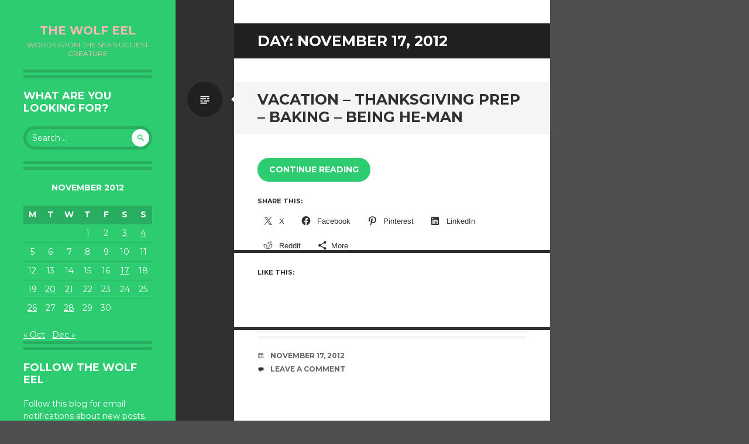

--- FILE ---
content_type: text/css
request_url: https://comraderadmila.com/wp-content/themes/writr/inc/style-wpcom.css?ver=6.9
body_size: 2112
content:
/* Post format - Video */
.format-video .pd-rating ~ .video-player {
	margin-top: -20px;
	margin-left: -40px;
	padding: 0 40px;
	width: 100%;
	background-color: #202020;
}
.rtl .format-video .pd-rating ~ .video-player {
	margin-left: 0;
	margin-right: -40px;
}

/* Comments */
#comment-form-comment,
#comment {
	-webkit-border-radius: 0;
	-moz-border-radius:    0;
	border-radius:         0;
}
#respond {
	padding: 0 0 40px 0 !important;
	margin: 0 !important;
}
#respond .comment-reply-title {
	margin-top: 0;
	margin-bottom: 20px;
}

/* Likes & Sharing */
div.sharedaddy.sd-like-enabled .sd-like .post-likes-widget {
    top: 24px !important;
    width: 90% !important;
}
#jp-post-flair:empty {
	display: none;
}
#primary div.sharedaddy .jetpack-likes-widget-wrapper {
	padding: 20px 40px !important;
	margin: 0 0 20px -40px;
	border-top: 5px solid #303030 !important;
	border-bottom: 5px solid #303030 !important;
}
.rtl #primary div.sharedaddy .jetpack-likes-widget-wrapper {
	margin: 0 -40px 20px 0 !important;
}
#primary div.sharedaddy .sd-rating + .sharedaddy,
#primary div.sharedaddy .sharedaddy + .sharedaddy {
	margin-top: -25px !important;
}
#primary div.sharedaddy .sd-title:before {
	display: none !important;
}
#primary div.sharedaddy .sd-content ul {
	margin-bottom: 0 !important;
}
#primary div.sharedaddy .sd-content a {
	box-shadow: none !important;
}
.entry-content .sharedaddy:last-of-type,
.entry-summary .sharedaddy:last-of-type {
	margin-bottom: 0;
}
.entry-content div.sharedaddy .sharedaddy:last-of-type,
.entry-summary div.sharedaddy .sharedaddy:last-of-type {
	margin-bottom: -20px;
}
.sd-sharing-enabled {
	padding: 0;
	margin: 0 0 -35px 0 !important;
	width: 100%;
	border-top: none;
	border-bottom: none;
}
.sd-sharing-enabled .sd-sharing-enabled {
	padding: 20px 40px;
	margin: 0 0 20px -40px !important;
	width: 100%;
	border-top: 5px solid #303030;
	border-bottom: 5px solid #303030;
}
.rtl .sd-sharing-enabled .sd-sharing-enabled {
	margin: 0 -40px 20px 0 !important;
}

/* Ratings */
#primary div.sharedaddy .sd-rating {
	padding: 20px 40px !important;
	margin: 0 0 20px -40px !important;
	width: 100%;
	border-top: 5px solid #303030 !important;
	border-bottom: 5px solid #303030 !important;
}
.rtl #primary div.sharedaddy .sd-rating {
	margin: 0 -40px 0 0 !important;
}
#primary div.sharedaddy .sd-rating .pd-rating {
	margin: 3px 0;
}
#primary .entry-content > .pd-rating,
#primary .entry-summary > .pd-rating {
	display: block !important;
	padding: 20px 40px;
	margin: -20px 0 20px -40px;
	width: 100%;
	border-top: 5px solid #303030 !important;
	border-bottom: 5px solid #303030 !important;
}
.rtl #primary .entry-content > .pd-rating,
.rtl #primary .entry-summary > .pd-rating {
	margin-left: 0;
	margin-right: -40px;
}
#primary .entry-content > .pd-rating + br,
#primary .entry-summary > .pd-rating + br {
	display: none;
}
.pd-rating .rating-icons + span {
	height: 0;
}
#primary div.sharedaddy div.pd-rating {
	min-height: 0;
}

/* Google+ */
#primary div.sharedaddy .sd-gplus {
	padding: 20px 40px 15px 40px !important;
	margin-bottom: 20px !important;
	margin-left: -40px !important;
	border-top: 5px solid #303030 !important;
	border-bottom: 5px solid #303030 !important;
}
.rtl #primary div.sharedaddy .sd-gplus {
	margin-left: 0 !important;
	margin-right: -40px !important;
}
#primary div.sharedaddy .sd-gplus .sd-content,
#primary div.sharedaddy .sd-gplus .sd-content a {
	vertical-align: middle;
	line-height: 1;
	text-decoration: none;
	text-transform: uppercase;
}
#primary div.sharedaddy .sd-gplus .g-follow-wrapper {
	top: 5px;
}

/* Related posts */
#primary div.sharedaddy .jp-relatedposts {
	padding: 20px 40px 15px 40px !important;
	margin: 0 0 20px -40px !important;
	width: 100%;
	border-top: 5px solid #303030;
	border-bottom: 5px solid #303030;
}
.rtl #primary div.sharedaddy .jp-relatedposts {
	margin-left: 0 !important;
	margin-right: -40px !important;
}
#primary div.sharedaddy .sharedaddy + .jp-relatedposts {
	margin-top: -25px !important;
}
#primary div.sharedaddy .jp-relatedposts-headline em:before {
	display: none !important;
}

/* WPStats */
img#wpstats {
	position: absolute;
	top: -9999px;
}

/* Widget - About.me */
.aboutme_widget {
	padding-bottom: 10px;
}
.aboutme_widget #am_thumbnail img {
	display: block;
	border: none;
	max-width: 100%;
	margin: 0 auto 10px auto;
}
.aboutme_widget #am_name {
	margin: 0 0 10px 0;
	text-align: center;
	text-transform: uppercase;
}
.aboutme_widget #am_name a {
	text-decoration: none;
}
.aboutme_widget #am_headline {
	margin-bottom: 10px;
}
.aboutme_widget #am_bio {
	padding-bottom: 10px;
	margin-bottom: 0;
}
.aboutme_widget #am_services {
	line-height: 0;
}
.aboutme_widget #am_services img {
	margin-bottom: 10px !important;
}

/* Widget - Akismet */
.widget_akismet_widget {
	padding-bottom: 20px;
}
.widget_akismet_widget .a-stats a {
	background: #fff;
	border: none;
	color: #303030;
	-webkit-border-radius: 26px;
	-moz-border-radius:    26px;
	border-radius:         26px;
}
.widget_akismet_widget .a-stats .count {
	color: #303030;
	-webkit-transition: all 0.25s ease-in-out;
	-moz-transition:    all 0.25s ease-in-out;
	-ms-transition:     all 0.25s ease-in-out;
	-o-transition:      all 0.25s ease-in-out;
	transition:         all 0.25s ease-in-out;
}
.widget_akismet_widget .a-stats a:hover,
.widget_akismet_widget .a-stats a:focus,
.widget_akismet_widget .a-stats a:active {
	color: #fff;
	background: #303030;
}
.widget_akismet_widget .a-stats a:hover .count,
.widget_akismet_widget .a-stats a:focus .count,
.widget_akismet_widget .a-stats a:active .count {
	color: #fff;
}

/* Widget - Category cloud */
.widget_tag_cloud a {
	padding: 5px 10px !important;
	margin: 0 5px 5px 0 !important;
}
.rtl .widget_tag_cloud a {
	margin: 0 0 5px 5px !important;
}

/* Widget - Contact info */
.widget_contact_info {
	padding-bottom: 20px;
}
.widget_contact_info #contact-map {
	margin-bottom: 20px;
}

/* Widget - Flickr */
.widget_flickr table,
.widget_flickr td {
	padding: 0 !important;
	margin: 0 !important;
	border: none !important;
	text-align: center;
}
.widget_flickr #flickr_badge_wrapper {
	background: transparent
}
.widget_flickr img,
.widget_flickr a {
	display: block;
}
.widget_flickr a {
	margin-bottom: 20px;
	color: #fff !important;
}
.widget_flickr br {
	display: none;
}

/* Widget - Goodreads */
.widget_goodreads {
	padding-bottom: 20px;
}
.widget_goodreads a {
	color: #000;
}
.widget_goodreads a:hover,
.widget_goodreads a:focus,
.widget_goodreads a:active {
	color: #333;
}
.widget_goodreads div[class^="gr_custom_container"] {
	border: none;
	-webkit-border-radius: 0;
	-moz-border-radius:    0;
	border-radius:         0;
}

/* Widget - Gravatar */
.widget_gravatar p:before,
.widget_gravatar p:after {
	content: '';
	display: table;
}
.widget_gravatar p:after {
	clear: both;
}

/* Widget - Image */
.widget_image {
	padding-bottom: 20px;
}
.widget_image img {
	display: block;
}
.widget_image .wp-caption {
	margin-bottom: 0;
}

/* Widget - Instagram */
.widget_wpcom_instagram_widget a,
.widget_wpcom_instagram_widget img {
	display: block;
}
.widget_wpcom_instagram_widget > div {
	margin-bottom: 20px;
}

/* Widget - Milestone */
.milestone-widget .milestone-header {
	background: #303030;
	color: #fff;
}
.milestone-widget .milestone-content {
	margin: 0 0 20px;
}
.milestone-widget .milestone-countdown,
.milestone-widget .milestone-message {
	background: #fff;
	border: none;
	color: #303030;
}

/* Widget - Recent comments */
.widget_recent_comments td {
	vertical-align: top;
	border: none;
}
.widget_recent_comments img {
	display: block;
}

/* Widget - Tag cloud */
.wp_widget_tag_cloud {
	padding-bottom: 15px;
}
.wp_widget_tag_cloud a {
	display: inline-block;
	float: left;
	padding: 5px 10px;
	margin: 0 5px 5px 0;
	background: #16a085;
	color: #fff;
	font-size: 12px !important;
	text-decoration: none;
}
.rtl .wp_widget_tag_cloud a {
	float: right;
	margin: 0 0 5px 5px;
}
.wp_widget_tag_cloud a:hover,
.wp_widget_tag_cloud a:focus,
.wp_widget_tag_cloud a:active {
	background: #fff !important;
	color: #1abc9c;
}
.color-scheme-blue .wp_widget_tag_cloud a {
	background: #2980b9;
}
.color-scheme-blue .wp_widget_tag_cloud a:hover,
.color-scheme-blue .wp_widget_tag_cloud a:focus,
.color-scheme-blue .wp_widget_tag_cloud a:active {
	color: #3498db;
}
.color-scheme-green .wp_widget_tag_cloud a {
	background: #27ae60;
}
.color-scheme-green .wp_widget_tag_cloud a:hover,
.color-scheme-green .wp_widget_tag_cloud a:focus,
.color-scheme-green .wp_widget_tag_cloud a:active {
	color: #2ecc71;
}
.color-scheme-grey .wp_widget_tag_cloud a {
	background: #7f8c8d;
}
.color-scheme-grey .wp_widget_tag_cloud a:hover,
.color-scheme-grey .wp_widget_tag_cloud a:focus,
.color-scheme-grey .wp_widget_tag_cloud a:active {
	color: #95a5a6;
}
.color-scheme-purple .wp_widget_tag_cloud a {
	background: #8e44ad;
}
.color-scheme-purple .wp_widget_tag_cloud a:hover,
.color-scheme-purple .wp_widget_tag_cloud a:focus,
.color-scheme-purple .wp_widget_tag_cloud a:active {
	color: #a162ba;
}
.color-scheme-red .wp_widget_tag_cloud a {
	background: #c0392b;
}
.color-scheme-red .wp_widget_tag_cloud a:hover,
.color-scheme-red .wp_widget_tag_cloud a:focus,
.color-scheme-red .wp_widget_tag_cloud a:active {
	color: #c0392b;
}

/* Widget - Top posts & pages */
.widget_top-posts ul {
	list-style: none;
	text-transform: uppercase;
}
.widget_top-posts li {
	padding: 5px 0;
}
.widget_top-posts li:first-child {
	padding-top: 0;
}
.widget_top-posts li:last-child {
	padding-bottom: 0;
}
.widget_top-posts ul a {
	color: #fff;
	font-weight: bold;
	text-decoration: none;
}
.widget_top-posts ul a:hover {
	color: #16a085;
}
.color-scheme-blue .widget_top-posts ul a:hover {
	color: #2980b9;
}
.color-scheme-green .widget_top-posts ul a:hover {
	color: #27ae60;
}
.color-scheme-grey .widget_top-posts ul a:hover {
	color: #7f8c8d;
}
.color-scheme-purple .widget_top-posts ul a:hover {
	color: #8e44ad;
}
.color-scheme-red .widget_top-posts ul a:hover {
	color: #c0392b;
}

/* Widget - Twitter */
.widget_twitter ul {
	list-style: none;
	margin: 0 0 20px;
}
.widget_twitter li {
	margin-bottom: 10px;
}
.widget_twitter li:last-child {
	margin-bottom: 0;
}

/* Widget - Grid view */
.widget .widgets-multi-column-grid ul {
	padding-bottom: 10px;
}
.widget .widgets-multi-column-grid ul li {
	padding: 0;
	margin: 0 10px 10px 0;
	width: 47.5px;
}
.widget .widgets-multi-column-grid ul li:nth-child(4n+4) {
	margin-right: 0;
}
.widget-grid-view-image {
	width: 110px;
}
.widgets-grid-layout .widget-grid-view-image img {
	display: block;
	margin: 0;
	max-width: 100px !important;
}
.widgets-grid-layout .widget-grid-view-image a {
	margin: 0 0 20px;
}
.widgets-grid-layout .widget-grid-view-image:nth-child(even) a {
	margin: 0 0 20px;
}
.widgets-grid-layout .widget-grid-view-image:nth-child(even) img {
	margin-left: 10px;
}
.rtl .widgets-grid-layout .widget-grid-view-image:nth-child(even) img {
	margin-left: 0;
	margin-right: 10px;
}
.wpcom-follow-bubble {
	margin-top: -40px;
}

/* Ads */
.wpcnt .wpu {
	padding-top: 0;
	margin-bottom: 20px;
}
.wpcnt .wpu .u {
	margin-top: 0;
	padding: 5px;
}
